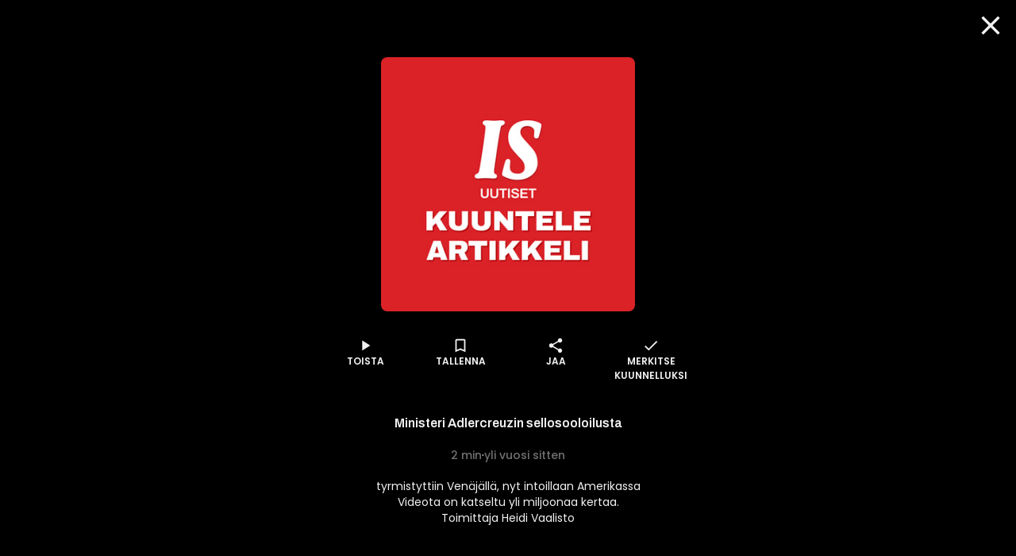

--- FILE ---
content_type: application/javascript; charset=UTF-8
request_url: https://www.supla.fi/_next/static/chunks/app/episode/%5Bid%5D/loading-4cdc9eff3ad003ea.js
body_size: 429
content:
!function(){try{var e="undefined"!=typeof window?window:"undefined"!=typeof global?global:"undefined"!=typeof self?self:{},t=(new e.Error).stack;t&&(e._sentryDebugIds=e._sentryDebugIds||{},e._sentryDebugIds[t]="70ac6297-0727-44cd-9eb2-abdff6b8722f",e._sentryDebugIdIdentifier="sentry-dbid-70ac6297-0727-44cd-9eb2-abdff6b8722f")}catch(e){}}();var _sentryModuleMetadataGlobal="undefined"!=typeof window?window:"undefined"!=typeof global?global:"undefined"!=typeof self?self:{};_sentryModuleMetadataGlobal._sentryModuleMetadata=_sentryModuleMetadataGlobal._sentryModuleMetadata||{},_sentryModuleMetadataGlobal._sentryModuleMetadata[new _sentryModuleMetadataGlobal.Error().stack]=Object.assign({},_sentryModuleMetadataGlobal._sentryModuleMetadata[new _sentryModuleMetadataGlobal.Error().stack],{"_sentryBundlerPluginAppKey:web-front-next":!0}),(self.webpackChunk_N_E=self.webpackChunk_N_E||[]).push([[6711],{27076:function(e,t,n){Promise.resolve().then(n.bind(n,65417))},65417:function(e,t,n){"use strict";n.d(t,{default:function(){return d}});var a=n(57437),r=n(2265);function d(e){let{target:t}=e;return(0,r.useEffect)(()=>{if("string"==typeof t){let e=document.querySelectorAll(t);return e.forEach(e=>e.setAttribute("inert","true")),()=>{e.forEach(e=>e.removeAttribute("inert"))}}},[t]),(0,a.jsx)(a.Fragment,{})}}},function(e){e.O(0,[2971,2628,1744],function(){return e(e.s=27076)}),_N_E=e.O()}]);

--- FILE ---
content_type: application/javascript; charset=UTF-8
request_url: https://www.supla.fi/_next/static/chunks/webpack-316b3c620f3762ef.js
body_size: 2963
content:
!function(){try{var e="undefined"!=typeof window?window:"undefined"!=typeof global?global:"undefined"!=typeof self?self:{},t=(new e.Error).stack;t&&(e._sentryDebugIds=e._sentryDebugIds||{},e._sentryDebugIds[t]="586cd108-3300-4749-9c41-9d04608cabde",e._sentryDebugIdIdentifier="sentry-dbid-586cd108-3300-4749-9c41-9d04608cabde")}catch(e){}}();var _sentryModuleMetadataGlobal="undefined"!=typeof window?window:"undefined"!=typeof global?global:"undefined"!=typeof self?self:{};_sentryModuleMetadataGlobal._sentryModuleMetadata=_sentryModuleMetadataGlobal._sentryModuleMetadata||{},_sentryModuleMetadataGlobal._sentryModuleMetadata[new _sentryModuleMetadataGlobal.Error().stack]=Object.assign({},_sentryModuleMetadataGlobal._sentryModuleMetadata[new _sentryModuleMetadataGlobal.Error().stack],{"_sentryBundlerPluginAppKey:web-front-next":!0}),function(){"use strict";var e,t,n,r,a,o,d,u,c,f,i,l,s={},b={};function p(e){var t=b[e];if(void 0!==t)return t.exports;var n=b[e]={exports:{}},r=!0;try{s[e].call(n.exports,n,n.exports,p),r=!1}finally{r&&delete b[e]}return n.exports}p.m=s,e=[],p.O=function(t,n,r,a){if(n){a=a||0;for(var o=e.length;o>0&&e[o-1][2]>a;o--)e[o]=e[o-1];e[o]=[n,r,a];return}for(var d=1/0,o=0;o<e.length;o++){for(var n=e[o][0],r=e[o][1],a=e[o][2],u=!0,c=0;c<n.length;c++)d>=a&&Object.keys(p.O).every(function(e){return p.O[e](n[c])})?n.splice(c--,1):(u=!1,a<d&&(d=a));if(u){e.splice(o--,1);var f=r();void 0!==f&&(t=f)}}return t},p.n=function(e){var t=e&&e.__esModule?function(){return e.default}:function(){return e};return p.d(t,{a:t}),t},n=Object.getPrototypeOf?function(e){return Object.getPrototypeOf(e)}:function(e){return e.__proto__},p.t=function(e,r){if(1&r&&(e=this(e)),8&r||"object"==typeof e&&e&&(4&r&&e.__esModule||16&r&&"function"==typeof e.then))return e;var a=Object.create(null);p.r(a);var o={};t=t||[null,n({}),n([]),n(n)];for(var d=2&r&&e;"object"==typeof d&&!~t.indexOf(d);d=n(d))Object.getOwnPropertyNames(d).forEach(function(t){o[t]=function(){return e[t]}});return o.default=function(){return e},p.d(a,o),a},p.d=function(e,t){for(var n in t)p.o(t,n)&&!p.o(e,n)&&Object.defineProperty(e,n,{enumerable:!0,get:t[n]})},p.f={},p.e=function(e){return Promise.all(Object.keys(p.f).reduce(function(t,n){return p.f[n](e,t),t},[]))},p.u=function(e){return 4963===e?"static/chunks/4963-46ed82e11e3594a9.js":5501===e?"static/chunks/c16f53c3-8ab0761976cb06b1.js":4105===e?"static/chunks/4105-f16e41e221e5dc0f.js":7490===e?"static/chunks/7490-113d2995ba31b273.js":7261===e?"static/chunks/7261-940fe7d5358cb51b.js":"static/chunks/"+(({973:"dac3c117",1605:"9c4d4b46",2519:"d49093c1",7190:"4be20f8a"})[e]||e)+"."+({102:"cd5ab5362c6d57c5",183:"c5cfbcc07f8c5863",668:"76585445a81bd0f7",684:"3e2c0f538460858f",973:"e3a139f8c4d91a10",1253:"16c84f1620aa0eb2",1477:"96edaea003661100",1605:"fef5b9ed2fa624aa",2519:"eff1b6d856ab5317",2676:"5dce6851e5d707b4",2932:"01e239bdf51e2632",3351:"edb4c1b68eea8441",4399:"bec891f1af2ef76a",4747:"acf4ea461b050eef",4822:"7b3f31ca170a4013",4904:"59461660276b376a",5765:"53bc79a1486cfc02",5959:"8d82809877ef6a88",6096:"4a9263d27645328b",6755:"4a956395b205faf9",6853:"840a1b51b98a8f34",7190:"c5cbc818e0a68827",8976:"91ef526f3c3bee9b",9293:"f2810d18a7d34fc9"})[e]+".js"},p.miniCssF=function(e){return"static/css/"+({4747:"e474698636e2c576",4904:"59d0ef42f37efad7",4963:"fadae8cee806c5cd",6096:"07b5072cecf44ca4",6755:"9bf0d7a8c564b038"})[e]+".css"},p.o=function(e,t){return Object.prototype.hasOwnProperty.call(e,t)},r={},a="_N_E:",p.l=function(e,t,n,o){if(r[e]){r[e].push(t);return}if(void 0!==n)for(var d,u,c=document.getElementsByTagName("script"),f=0;f<c.length;f++){var i=c[f];if(i.getAttribute("src")==e||i.getAttribute("data-webpack")==a+n){d=i;break}}d||(u=!0,(d=document.createElement("script")).charset="utf-8",d.timeout=120,p.nc&&d.setAttribute("nonce",p.nc),d.setAttribute("data-webpack",a+n),d.src=p.tu(e)),r[e]=[t];var l=function(t,n){d.onerror=d.onload=null,clearTimeout(s);var a=r[e];if(delete r[e],d.parentNode&&d.parentNode.removeChild(d),a&&a.forEach(function(e){return e(n)}),t)return t(n)},s=setTimeout(l.bind(null,void 0,{type:"timeout",target:d}),12e4);d.onerror=l.bind(null,d.onerror),d.onload=l.bind(null,d.onload),u&&document.head.appendChild(d)},p.r=function(e){"undefined"!=typeof Symbol&&Symbol.toStringTag&&Object.defineProperty(e,Symbol.toStringTag,{value:"Module"}),Object.defineProperty(e,"__esModule",{value:!0})},p.tt=function(){return void 0===o&&(o={createScriptURL:function(e){return e}},"undefined"!=typeof trustedTypes&&trustedTypes.createPolicy&&(o=trustedTypes.createPolicy("nextjs#bundler",o))),o},p.tu=function(e){return p.tt().createScriptURL(e)},p.p="/_next/",d=function(e,t,n,r){var a=document.createElement("link");return a.rel="stylesheet",a.type="text/css",a.onerror=a.onload=function(o){if(a.onerror=a.onload=null,"load"===o.type)n();else{var d=o&&("load"===o.type?"missing":o.type),u=o&&o.target&&o.target.href||t,c=Error("Loading CSS chunk "+e+" failed.\n("+u+")");c.code="CSS_CHUNK_LOAD_FAILED",c.type=d,c.request=u,a.parentNode.removeChild(a),r(c)}},a.href=t,document.head.appendChild(a),a},u=function(e,t){for(var n=document.getElementsByTagName("link"),r=0;r<n.length;r++){var a=n[r],o=a.getAttribute("data-href")||a.getAttribute("href");if("stylesheet"===a.rel&&(o===e||o===t))return a}for(var d=document.getElementsByTagName("style"),r=0;r<d.length;r++){var a=d[r],o=a.getAttribute("data-href");if(o===e||o===t)return a}},c={2272:0},p.f.miniCss=function(e,t){c[e]?t.push(c[e]):0!==c[e]&&({4747:1,4904:1,4963:1,6096:1,6755:1})[e]&&t.push(c[e]=new Promise(function(t,n){var r=p.miniCssF(e),a=p.p+r;if(u(r,a))return t();d(e,a,t,n)}).then(function(){c[e]=0},function(t){throw delete c[e],t}))},f={2272:0,5815:0,8772:0,5773:0,8949:0,7957:0,9300:0,2182:0,9332:0,7966:0,7268:0,2446:0,5530:0,4963:0,363:0,3820:0,3590:0,4451:0,7603:0,9859:0,7868:0,8410:0,5611:0,2078:0,5169:0},p.f.j=function(e,t){var n=p.o(f,e)?f[e]:void 0;if(0!==n){if(n)t.push(n[2]);else if(/^(2(078|182|272|446)|3(590|63|820)|4(451|747|904|963)|5(169|530|611|773|815)|7([28]68|603|957|966)|8(410|772|949)|9(300|332|859)|6096|6755)$/.test(e))f[e]=0;else{var r=new Promise(function(t,r){n=f[e]=[t,r]});t.push(n[2]=r);var a=p.p+p.u(e),o=Error();p.l(a,function(t){if(p.o(f,e)&&(0!==(n=f[e])&&(f[e]=void 0),n)){var r=t&&("load"===t.type?"missing":t.type),a=t&&t.target&&t.target.src;o.message="Loading chunk "+e+" failed.\n("+r+": "+a+")",o.name="ChunkLoadError",o.type=r,o.request=a,n[1](o)}},"chunk-"+e,e)}}},p.O.j=function(e){return 0===f[e]},i=function(e,t){var n,r,a=t[0],o=t[1],d=t[2],u=0;if(a.some(function(e){return 0!==f[e]})){for(n in o)p.o(o,n)&&(p.m[n]=o[n]);if(d)var c=d(p)}for(e&&e(t);u<a.length;u++)r=a[u],p.o(f,r)&&f[r]&&f[r][0](),f[r]=0;return p.O(c)},(l=self.webpackChunk_N_E=self.webpackChunk_N_E||[]).forEach(i.bind(null,0)),l.push=i.bind(null,l.push.bind(l))}();

--- FILE ---
content_type: application/javascript; charset=UTF-8
request_url: https://www.supla.fi/_next/static/chunks/main-app-ab51f2e157ac6a3a.js
body_size: 1635
content:
!function(){try{var e="undefined"!=typeof window?window:"undefined"!=typeof global?global:"undefined"!=typeof self?self:{},t=(new e.Error).stack;t&&(e._sentryDebugIds=e._sentryDebugIds||{},e._sentryDebugIds[t]="a9f19f58-48b9-4f4d-8ad6-d6f93928b391",e._sentryDebugIdIdentifier="sentry-dbid-a9f19f58-48b9-4f4d-8ad6-d6f93928b391")}catch(e){}}();var _sentryModuleMetadataGlobal="undefined"!=typeof window?window:"undefined"!=typeof global?global:"undefined"!=typeof self?self:{};_sentryModuleMetadataGlobal._sentryModuleMetadata=_sentryModuleMetadataGlobal._sentryModuleMetadata||{},_sentryModuleMetadataGlobal._sentryModuleMetadata[new _sentryModuleMetadataGlobal.Error().stack]=Object.assign({},_sentryModuleMetadataGlobal._sentryModuleMetadata[new _sentryModuleMetadataGlobal.Error().stack],{"_sentryBundlerPluginAppKey:web-front-next":!0}),(self.webpackChunk_N_E=self.webpackChunk_N_E||[]).push([[1744],{46907:function(e,t,n){Promise.resolve().then(n.t.bind(n,12846,23)),Promise.resolve().then(n.t.bind(n,19107,23)),Promise.resolve().then(n.t.bind(n,61060,23)),Promise.resolve().then(n.t.bind(n,4707,23)),Promise.resolve().then(n.t.bind(n,80,23)),Promise.resolve().then(n.t.bind(n,36423,23))},46397:function(e,t,n){"use strict";var r=n(7783),o=n(67001),a=n(39487),s=n(86124),l=n(64131);async function i(e){let t=arguments.length>1&&void 0!==arguments[1]?arguments[1]:"hex";if(!(window.isSecureContext||["https:","file:"].includes(window.location.protocol)))throw Error("SHA-256 hashing requires a secure context (HTTPS) or local file protocol.");let n=new TextEncoder().encode(e),r=new Uint8Array(await crypto.subtle.digest("SHA-256",n));return"base64"===t?btoa(String.fromCharCode(...r)):Array.from(r).map(e=>e.toString(16).padStart(2,"0")).join("")}var d=n(24151),u=n(25566);globalThis._sentryRewritesTunnelPath=void 0,globalThis.SENTRY_RELEASE={id:"v213"},globalThis._sentryBasePath=void 0,globalThis._sentryRewriteFramesAssetPrefixPath="";let c=async e=>{let t=(0,s.kE)(l.Z.get("authAccessToken")),{spcx:n}=d.m.getJson("cookieConsent")||{};if(!(null==t?void 0:t.isLoggedIn)||!n)return e;let r=await i(t.email);return e.user={email:r},e};r.S1({enabled:!0,dsn:"https://d9aaf369b09148efaa80b001e556dee7@o183545.ingest.sentry.io/4505233173053440",environment:u.env.NEXT_PUBLIC_BRANCH?"preview":"prod",sampleRate:.5,allowUrls:[/https?:\/\/.*?\.ruutu\.fi/i,/https?:\/\/.*?\.supla\.fi/i,/https?:\/\/.*?\.(nm-front|nm-services)\.nelonenmedia\.fi/i],tracesSampler:e=>e.name.match(/\/tilaus\//g)?1:0,debug:!1,integrations:[(0,a.X)({levels:["error"]}),o.L({filterKeys:["web-front-next"],behaviour:"apply-tag-if-contains-third-party-frames"})],beforeSend:c})},86124:function(e,t,n){"use strict";n.d(t,{aj:function(){return l},kE:function(){return i}});var r,o,a=n(82957).lW;(r=o||(o={})).Logged_In_User="Logged_In_User",r.Subscribed_Avod_User="Subscribed_Avod_User",r.Subscribed_User="Subscribed_User",r.Subscribed_Limited_User="Subscribed_Limited_User";let s=e=>JSON.parse(a.from(e.split(".")[1],"base64").toString()),l=e=>{if(!e)return null;let t=s(e);if(!t)return null;let n=t[".expires"],r=t[".issued"];return n&&r?{expires:new Date(n),issued:new Date(r)}:null},i=e=>{if(!e)return{isLoggedIn:!1};let{role:t,...n}=s(e);return n.exp&&t?{isLoggedIn:!0,tokenExpDate:new Date(1e3*n.exp),role_uncertain:t,...n}:{isLoggedIn:!1}}},24151:function(e,t,n){"use strict";n.d(t,{m:function(){return r}});let r={get(e){let t=localStorage.getItem(e);return null!==t?t:null},getJson(e){let t=this.get(e);if(t)try{return JSON.parse(t)}catch(e){console.error("LocalStorage.getJson: Failed to parse JSON",e)}return null},set(e,t){localStorage.setItem(e,t),document.dispatchEvent(new CustomEvent("local_storage_set",{detail:{key:e,newValue:t}}))},remove(e){localStorage.removeItem(e)},clear(){localStorage.clear()}}}},function(e){var t=function(t){return e(e.s=t)};e.O(0,[2971,2628],function(){return t(46397),t(54278),t(46907)}),_N_E=e.O()}]);

--- FILE ---
content_type: text/javascript
request_url: https://sf.nm-ovp.nelonenmedia.fi/player/supla/ruutu-player-loader.js
body_size: 748
content:
(()=>{
/**! ruutu-player, Mon Nov 10 12:55:58 UTC 2025, gitrev: 7067 */
window.RP=window.RP||{Players:{},embedQueue:[]},window.AKAMAI_MEDIA_ANALYTICS_CONFIG_FILE_PATH="https://ma406-r.analytics.edgekey.net/config/beacon-16873.xml?enableGenericAPI=1";const e=new URL(window.location).searchParams,n=e.get("ruutu-player-debug")||e.get("reaktor-debug"),r=e.get("ruutu-player-dev"),u=e.get("ruutu-player-build"),o=e.get("ruutu-player-localhost"),t=e.get("reaktor-version"),a="?ts="+(i=new Date).getFullYear()+i.getMonth()+i.getDate()+i.getHours();var i;const l=(()=>{if(null!==o)return"//localhost:8080/";if(null!==u)return`//sf.nm-ovp.nelonenmedia.fi/player/${u}/`;if(null!==r)return`//stage.sofiadigital.fi/ruutu-web-player/player/${r}/`;if(t)return`//static.nelonenmedia.fi/player/${t}/`;const e=document.querySelector("script[src*='ruutu-player-loader.js']");return e?e.src.substring(0,e.src.indexOf("ruutu-player-loader.js")):""})(),s=document.getElementsByTagName("head")[0];s.appendChild(Object.assign(document.createElement("link"),{href:l+"ruutu-player.css"+a,rel:"stylesheet"})),s.appendChild(Object.assign(document.createElement("script"),{src:l+(n?"ruutu-player.nonmin.js":"ruutu-player.js")+a,crossorigin:"anonymous",async:!0,onload:()=>{window.RP.initialized=!0,window.RP.embedQueue.forEach((e=>e()))}}));const w=e=>{try{window.RP.Players[e.containerId]&&window.RP.Players[e.containerId].remove(),window.RP.Players[e.containerId]=window.RP.Player(e)}catch(e){}};window.RP.embedPlayer=async e=>{e&&(window.RP.initialized||await new Promise((e=>window.RP.embedQueue.push(e))),w(e),window.addEventListener("pageshow",(function(n){n.persisted&&w(e)})))}})();